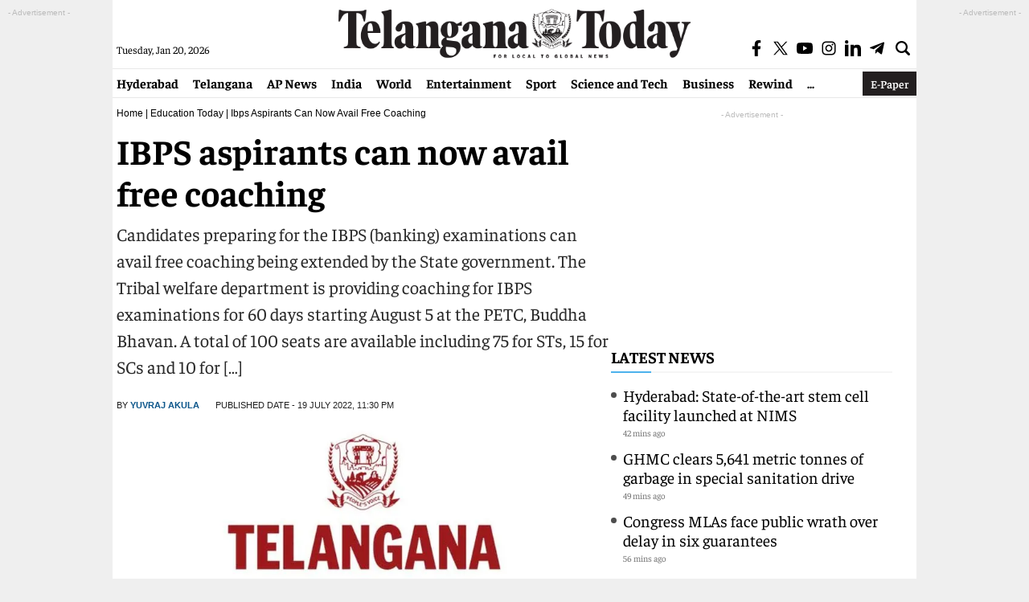

--- FILE ---
content_type: text/html; charset=utf-8
request_url: https://www.google.com/recaptcha/api2/aframe
body_size: 269
content:
<!DOCTYPE HTML><html><head><meta http-equiv="content-type" content="text/html; charset=UTF-8"></head><body><script nonce="CKFcUUTqCQx4P3jZUarnfw">/** Anti-fraud and anti-abuse applications only. See google.com/recaptcha */ try{var clients={'sodar':'https://pagead2.googlesyndication.com/pagead/sodar?'};window.addEventListener("message",function(a){try{if(a.source===window.parent){var b=JSON.parse(a.data);var c=clients[b['id']];if(c){var d=document.createElement('img');d.src=c+b['params']+'&rc='+(localStorage.getItem("rc::a")?sessionStorage.getItem("rc::b"):"");window.document.body.appendChild(d);sessionStorage.setItem("rc::e",parseInt(sessionStorage.getItem("rc::e")||0)+1);localStorage.setItem("rc::h",'1768855513051');}}}catch(b){}});window.parent.postMessage("_grecaptcha_ready", "*");}catch(b){}</script></body></html>

--- FILE ---
content_type: application/javascript; charset=utf-8
request_url: https://fundingchoicesmessages.google.com/f/AGSKWxV0ddNQwHck6oAhWp9r8w0IG-Bp0fcatmfQxRoOQNv00x-o_18jm4h7ConnYV7kM1NhRyOsQMyI8clPmNsTBt27FJTFK8D5Uxj4-euU_Ju-u0znwdvrDx20OdMX_w0KHqIKWPYdqd3rgrr9b08cbR3IZOn2ecQkjebRGF-BzT0lIrART-Zmi3t-B9lu/__adlib./partnerads_/deliver/wr?/pop?tid=/usenext16.
body_size: -1292
content:
window['198fbaaf-bc27-4334-a7f7-c79fc91b8918'] = true;